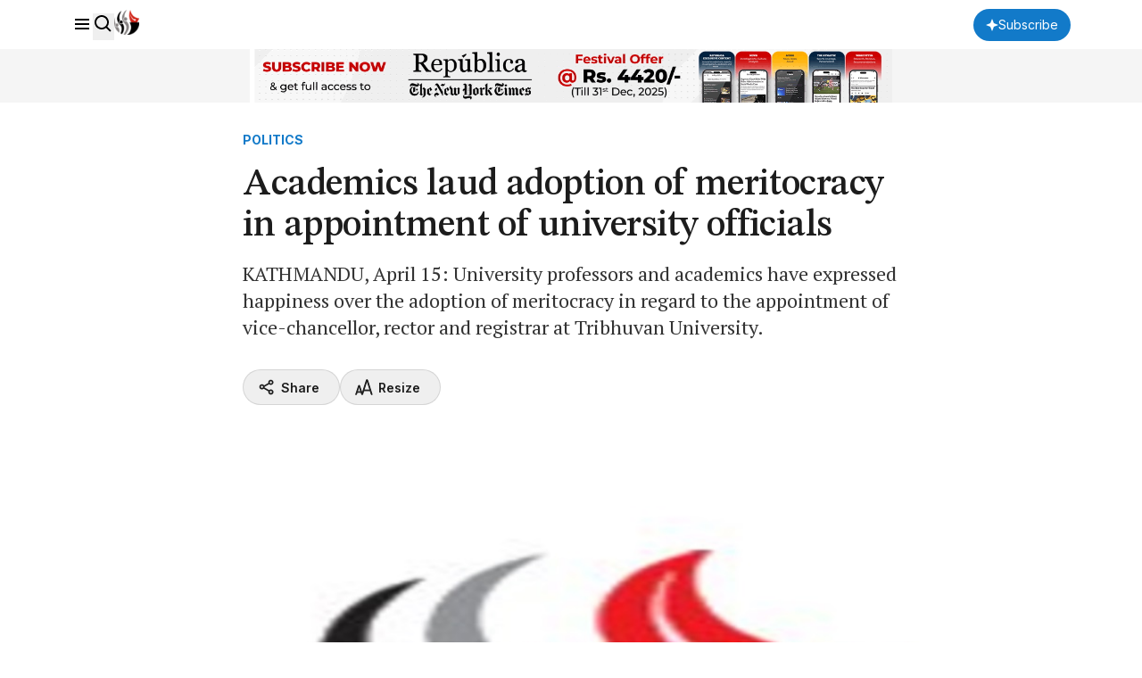

--- FILE ---
content_type: text/html; charset=utf-8
request_url: https://www.google.com/recaptcha/api2/aframe
body_size: 185
content:
<!DOCTYPE HTML><html><head><meta http-equiv="content-type" content="text/html; charset=UTF-8"></head><body><script nonce="VQjM4rqF2s3ZUBxgKzBrdA">/** Anti-fraud and anti-abuse applications only. See google.com/recaptcha */ try{var clients={'sodar':'https://pagead2.googlesyndication.com/pagead/sodar?'};window.addEventListener("message",function(a){try{if(a.source===window.parent){var b=JSON.parse(a.data);var c=clients[b['id']];if(c){var d=document.createElement('img');d.src=c+b['params']+'&rc='+(localStorage.getItem("rc::a")?sessionStorage.getItem("rc::b"):"");window.document.body.appendChild(d);sessionStorage.setItem("rc::e",parseInt(sessionStorage.getItem("rc::e")||0)+1);localStorage.setItem("rc::h",'1768743503727');}}}catch(b){}});window.parent.postMessage("_grecaptcha_ready", "*");}catch(b){}</script></body></html>

--- FILE ---
content_type: image/svg+xml
request_url: https://unpkg.com/boxicons@2.1.4/svg/regular/bx-x.svg
body_size: -492
content:
<svg xmlns="http://www.w3.org/2000/svg" width="24" height="24" viewBox="0 0 24 24"><path d="m16.192 6.344-4.243 4.242-4.242-4.242-1.414 1.414L10.535 12l-4.242 4.242 1.414 1.414 4.242-4.242 4.243 4.242 1.414-1.414L13.364 12l4.242-4.242z"/></svg>